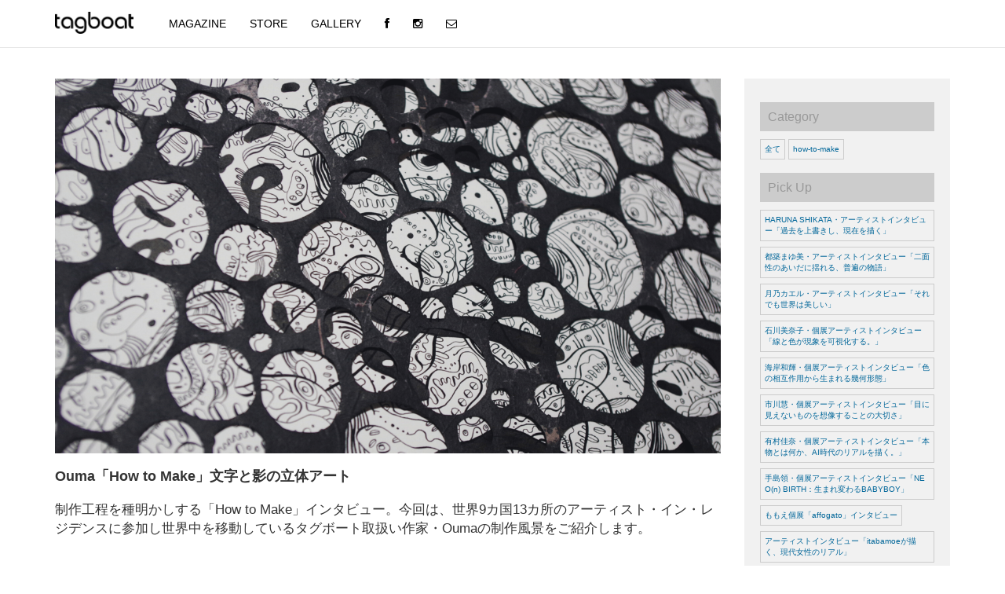

--- FILE ---
content_type: text/html; charset=UTF-8
request_url: https://tagboat.tokyo/artistinterview/howtomake-ouma
body_size: 11297
content:
<!DOCTYPE html>
<html lang="ja">
<head>
<meta charset="utf-8">
<meta http-equiv="X-UA-Compatible" content="IE=edge">
<meta name="viewport" content="width=device-width, initial-scale=1">
<meta name="description" content="現代アート販売の@GALLERY TAGBOAT。タグボートは絵画・版画・写真の販売・買取をする国内最大級の現代アートのネット通販ショップです。" />
<meta name="keywords" content="アート,販売,通販,購入,現代アート,タグボート,絵画,写真,tagboat,価格,保証" />
<!-- The above 3 meta tags *must* come first in the head; any other head content must come *after* these tags -->
<title>
Ouma「How to Make」文字と影の立体アート | tagboatmedia</title>
<link rel="shortcut icon" href="https://tagboat.tokyo/wp-content/uploads/favicon/favicons.ico">
<link rel="icon" type="image/vnd.microsoft.icon" href="https://tagboat.tokyo/wp-content/uploads/favicon/favicons.ico">
<link rel="apple-touch-icon" href="https://tagboat.tokyo/wp-content/uploads/favicon/apple-touch-icon.png">
<!-- Bootstrap -->
<link rel="stylesheet" type="text/css" media="all" href="https://tagboat.tokyo/wp-content/themes/izumi2/style.css" />
<link href="https://tagboat.tokyo/wp-content/themes/izumi2/new_css/bootstrap.min.css" rel="stylesheet">
<link href="https://netdna.bootstrapcdn.com/font-awesome/4.0.3/css/font-awesome.min.css" rel="stylesheet" type="text/css" />
<link href="https://tagboat.tokyo/wp-content/themes/izumi2/new_css/normalize.css" rel="stylesheet">
<link href="https://tagboat.tokyo/wp-content/themes/izumi2/new_css/base.css" rel="stylesheet">
<link href="https://tagboat.tokyo/wp-content/themes/izumi2/new_css/header.css" rel="stylesheet">
<!--<link href="../new_css/top.css" rel="stylesheet">-->
<link href="https://tagboat.tokyo/wp-content/themes/izumi2/new_css/sidebar.css" rel="stylesheet">
<link href="https://tagboat.tokyo/wp-content/themes/izumi2/new_css/footer.css" rel="stylesheet">
<!--<link href="../new_css/jquery.bxslider.css" rel="stylesheet">--> 
<!-- HTML5 shim and Respond.js for IE8 support of HTML5 elements and media queries --> 
<!-- WARNING: Respond.js doesn't work if you view the page via file:// --> 
<!--[if lt IE 9]>
      <script src="https://oss.maxcdn.com/html5shiv/3.7.2/html5shiv.min.js"></script>
      <script src="https://oss.maxcdn.com/respond/1.4.2/respond.min.js"></script>
    <![endif]-->
<!-- Global site tag (gtag.js) - Google Analytics --> 
<script async src="https://www.googletagmanager.com/gtag/js?id=UA-144096023-1"></script> 
<script>
  window.dataLayer = window.dataLayer || [];
  function gtag(){dataLayer.push(arguments);}
  gtag('js', new Date());

  gtag('config', 'UA-144096023-1');
</script> 
<!-- Facebook Pixel Code --> 
<script>
  !function(f,b,e,v,n,t,s)
  {if(f.fbq)return;n=f.fbq=function(){n.callMethod?
  n.callMethod.apply(n,arguments):n.queue.push(arguments)};
  if(!f._fbq)f._fbq=n;n.push=n;n.loaded=!0;n.version='2.0';
  n.queue=[];t=b.createElement(e);t.async=!0;
  t.src=v;s=b.getElementsByTagName(e)[0];
  s.parentNode.insertBefore(t,s)}(window, document,'script',
  'https://connect.facebook.net/en_US/fbevents.js');
  fbq('init', '2015976841857758');
  fbq('track', 'PageView');
</script>
<noscript>
<img height="1" width="1" style="display:none"
  src="https://www.facebook.com/tr?id=2015976841857758&ev=PageView&noscript=1"
/>
</noscript>
<!-- End Facebook Pixel Code -->

<!--<script src="js/topslider.js"></script>-->
<!--<script src="js/footerslider.js"></script> -->
<!--<script src="js/jquery.bxslider.min.js"></script>-->
<!--<script>
$('.bxslider').bxSlider({
  mode: 'fade',
  captions: true,
  auto: true,
  autoControls: true
});
</script>-->
<div id="fb-root"></div>
<script>(function(d, s, id) {
  var js, fjs = d.getElementsByTagName(s)[0];
  if (d.getElementById(id)) return;
  js = d.createElement(s); js.id = id;
  js.src = "//connect.facebook.net/ja_JP/sdk.js#xfbml=1&version=v2.5&appId=240097072684733";
  fjs.parentNode.insertBefore(js, fjs);
}(document, 'script', 'facebook-jssdk'));</script>
<link rel='dns-prefetch' href='//ajax.googleapis.com' />
<link rel='dns-prefetch' href='//cdnjs.cloudflare.com' />
<link rel='dns-prefetch' href='//s.w.org' />
<link rel="alternate" type="application/rss+xml" title="tagboatmedia &raquo; Ouma「How to Make」文字と影の立体アート のコメントのフィード" href="https://tagboat.tokyo/artistinterview/howtomake-ouma/feed" />
		<script type="text/javascript">
			window._wpemojiSettings = {"baseUrl":"https:\/\/s.w.org\/images\/core\/emoji\/11.2.0\/72x72\/","ext":".png","svgUrl":"https:\/\/s.w.org\/images\/core\/emoji\/11.2.0\/svg\/","svgExt":".svg","source":{"concatemoji":"https:\/\/tagboat.tokyo\/wp-includes\/js\/wp-emoji-release.min.js?ver=5.1.1"}};
			!function(a,b,c){function d(a,b){var c=String.fromCharCode;l.clearRect(0,0,k.width,k.height),l.fillText(c.apply(this,a),0,0);var d=k.toDataURL();l.clearRect(0,0,k.width,k.height),l.fillText(c.apply(this,b),0,0);var e=k.toDataURL();return d===e}function e(a){var b;if(!l||!l.fillText)return!1;switch(l.textBaseline="top",l.font="600 32px Arial",a){case"flag":return!(b=d([55356,56826,55356,56819],[55356,56826,8203,55356,56819]))&&(b=d([55356,57332,56128,56423,56128,56418,56128,56421,56128,56430,56128,56423,56128,56447],[55356,57332,8203,56128,56423,8203,56128,56418,8203,56128,56421,8203,56128,56430,8203,56128,56423,8203,56128,56447]),!b);case"emoji":return b=d([55358,56760,9792,65039],[55358,56760,8203,9792,65039]),!b}return!1}function f(a){var c=b.createElement("script");c.src=a,c.defer=c.type="text/javascript",b.getElementsByTagName("head")[0].appendChild(c)}var g,h,i,j,k=b.createElement("canvas"),l=k.getContext&&k.getContext("2d");for(j=Array("flag","emoji"),c.supports={everything:!0,everythingExceptFlag:!0},i=0;i<j.length;i++)c.supports[j[i]]=e(j[i]),c.supports.everything=c.supports.everything&&c.supports[j[i]],"flag"!==j[i]&&(c.supports.everythingExceptFlag=c.supports.everythingExceptFlag&&c.supports[j[i]]);c.supports.everythingExceptFlag=c.supports.everythingExceptFlag&&!c.supports.flag,c.DOMReady=!1,c.readyCallback=function(){c.DOMReady=!0},c.supports.everything||(h=function(){c.readyCallback()},b.addEventListener?(b.addEventListener("DOMContentLoaded",h,!1),a.addEventListener("load",h,!1)):(a.attachEvent("onload",h),b.attachEvent("onreadystatechange",function(){"complete"===b.readyState&&c.readyCallback()})),g=c.source||{},g.concatemoji?f(g.concatemoji):g.wpemoji&&g.twemoji&&(f(g.twemoji),f(g.wpemoji)))}(window,document,window._wpemojiSettings);
		</script>
		<style type="text/css">
img.wp-smiley,
img.emoji {
	display: inline !important;
	border: none !important;
	box-shadow: none !important;
	height: 1em !important;
	width: 1em !important;
	margin: 0 .07em !important;
	vertical-align: -0.1em !important;
	background: none !important;
	padding: 0 !important;
}
</style>
	<link rel='stylesheet' id='wp-block-library-css'  href='https://tagboat.tokyo/wp-includes/css/dist/block-library/style.min.css?ver=5.1.1' type='text/css' media='all' />
<link rel='stylesheet' id='cyclone-template-style-dark-0-css'  href='https://tagboat.tokyo/wp-content/plugins/cyclone-slider/templates/dark/style.css?ver=3.2.0' type='text/css' media='all' />
<link rel='stylesheet' id='cyclone-template-style-default-0-css'  href='https://tagboat.tokyo/wp-content/plugins/cyclone-slider/templates/default/style.css?ver=3.2.0' type='text/css' media='all' />
<link rel='stylesheet' id='cyclone-template-style-standard-0-css'  href='https://tagboat.tokyo/wp-content/plugins/cyclone-slider/templates/standard/style.css?ver=3.2.0' type='text/css' media='all' />
<link rel='stylesheet' id='cyclone-template-style-thumbnails-0-css'  href='https://tagboat.tokyo/wp-content/plugins/cyclone-slider/templates/thumbnails/style.css?ver=3.2.0' type='text/css' media='all' />
<script type='text/javascript' src='https://ajax.googleapis.com/ajax/libs/jquery/1.10.2/jquery.min.js?ver=1.10.2'></script>
<script type='text/javascript' src='https://cdnjs.cloudflare.com/ajax/libs/jquery-migrate/1.2.1/jquery-migrate.min.js?ver=1.2.1'></script>
<link rel='https://api.w.org/' href='https://tagboat.tokyo/wp-json/' />
<link rel="EditURI" type="application/rsd+xml" title="RSD" href="https://tagboat.tokyo/xmlrpc.php?rsd" />
<link rel="wlwmanifest" type="application/wlwmanifest+xml" href="https://tagboat.tokyo/wp-includes/wlwmanifest.xml" /> 
<link rel='prev' title='小木曽ウェイツ恭子「How to Make」習作から見えてくる完成図' href='https://tagboat.tokyo/artistinterview/howtomake-kyokowaitskogiso' />
<link rel='next' title='前田博雅「How to Make」映像撮影から電子工作まで' href='https://tagboat.tokyo/artistinterview/howtomake-hiromasamaeda' />
<meta name="generator" content="WordPress 5.1.1" />
<link rel="canonical" href="https://tagboat.tokyo/artistinterview/howtomake-ouma" />
<link rel='shortlink' href='https://tagboat.tokyo/?p=3241' />
<link rel="alternate" type="application/json+oembed" href="https://tagboat.tokyo/wp-json/oembed/1.0/embed?url=https%3A%2F%2Ftagboat.tokyo%2Fartistinterview%2Fhowtomake-ouma" />
<link rel="alternate" type="text/xml+oembed" href="https://tagboat.tokyo/wp-json/oembed/1.0/embed?url=https%3A%2F%2Ftagboat.tokyo%2Fartistinterview%2Fhowtomake-ouma&#038;format=xml" />
<meta property="og:title" content="Ouma「How to Make」文字と影の立体アート" />
<meta property="og:description" content="制作工程を種明かしする「How to Make」インタビュー。今回は、世界9カ国13カ所のアーティスト・イン・レジデンスに参加し世界中を移動しているタグボート取扱い作家・Oumaの制作風景をご紹介しま..." />
<meta property="og:type" content="article" />
<meta property="og:url" content="https://tagboat.tokyo/artistinterview/howtomake-ouma" />
<meta property="og:image" content="https://tagboat.tokyo/wp-content/uploads/2020/04/7-min.png" />
<meta property="og:image:width" content="2560" />
<meta property="og:image:height" content="1440" />
<meta property="og:image:alt" content="" />
<meta property="og:site_name" content="tagboatmedia" />
<meta name="twitter:card" content="summary_large_image" />
<meta name="twitter:site" content="tagboatgallery" />
</head>
<body class="class="post-template-default single single-post postid-3241 single-format-standard"">
<!-- PCヘッダー -->
<header>
<nav class="navbar navbar-fixed-top navbar-default hidden-sm hidden-xs" style="background-color: #fff !important;">
  <div class="container">
    <div class="navbar-header">
      <button aria-controls="navbar" aria-expanded="false" data-target="#navbar" data-toggle="collapse" class="navbar-toggle collapsed" type="button"> <span class="sr-only">Toggle navigation</span> <span class="icon-bar"></span> <span class="icon-bar"></span> <span class="icon-bar"></span> </button>
      <h1><a href="/" class="navbar-brand"><img alt="株式会社TAGBOAT" src="https://tagboat.tokyo/wp-content/uploads/logo.png" style="margin-top:5px !important;" width="100"></a></h1>
    </div>
    <div class="collapse navbar-collapse" id="navbar">
      <ul class="nav navbar-nav">
        <li><a href="https://tagboat.tokyo/">MAGAZINE</a></li>
        <li><a href="https://www.tagboat.com/" target="_blank">STORE</a></li>
        <li><a href="http://tagboat.co.jp/" target="_blank">GALLERY</a></li>
        <li><a href="https://www.facebook.com/tagboat01/?fref=ts" id="social-icon" target="_blank"><i class="fa fa-facebook fa-1x"></i></a></li>
        <li><a href="https://www.instagram.com/gallerytagboat/" id="social-icon" target="_blank"><i class="fa fa-instagram fa-1x"></i></a></li>
        <li><a href="https://fs223.formasp.jp/x857/form1/" id="social-icon" target="_blank"><i class="fa fa-envelope-o fa-1x"></i></a></li>
      </ul>
    </div>
  </div>
</nav>
</header>
<!-- SPドロワーナビゲーション -->
<header role="banner" class="drawer drawer--right hidden-lg hidden-md drawer-close" style="overflow: auto;">
  <button type="button" class="drawer-toggle drawer-hamburger" style="z-index: 99999 !important;"> <span class="sr-only">toggle navigation</span> <span class="drawer-hamburger-icon"></span> </button>
  <nav class="drawer-nav" role="navigation" style="z-index: 999">
    <li><a class="drawer-menu-item" href="https://tagboat.tokyo/">MAGAZINE</a></li>
    <li><a class="drawer-menu-item" href="https://www.tagboat.com/" target="_blank">STORE</a></li>
    <li><a class="drawer-menu-item" href="http://tagboat.co.jp/" target="_blank">GALLERY</a></li>
    <li><a class="drawer-menu-item" href="https://www.facebook.com/tagboat01/?fref=ts" id="social-icon" target="_blank">FACEBOOK</a></li>
    <li><a class="drawer-menu-item" href="https://www.instagram.com/gallerytagboat/" id="social-icon" target="_blank">INSTAGRAM</a></li>
    <li><a class="drawer-menu-item" href="https://fs223.formasp.jp/x857/form1/" id="social-icon" target="_blank">MAIL MAGAZINE</a></li>
  </nav>
  <div class="drawer-overlay drawer-toggle"></div>
</header>
<!-- メインコンテンツ -->
<main role="main" style="position: fixed; background: #fff; width:100%;top: 0; text-align: center; border-bottom: 1px solid #ccc; padding-left: 5px;z-index: 998;">
  <h1><a href="/" class="navbar-brand"><img alt="株式会社TAGBOAT" src="https://tagboat.tokyo/wp-content/uploads/logo.png" style="margin-top:5px !important;" width="100"></a></h1>
</main><div class="container" style="margin-top:20px;">
  <div class="row">
        <!-- ///////////////////////////////////////////////// ARTIST INTERVIEW 記事内容 ///////////////////////////////////////////////// -->
    <div class="col-md-9 col-xs-12">
      <div class="single_info">
        <img width="2560" height="1440" src="https://tagboat.tokyo/wp-content/uploads/2020/04/7-min.png" class="attachment-single size-single wp-post-image" alt="" srcset="https://tagboat.tokyo/wp-content/uploads/2020/04/7-min.png 2560w, https://tagboat.tokyo/wp-content/uploads/2020/04/7-min-768x432.png 768w" sizes="(max-width: 2560px) 100vw, 2560px" />        <h1>
          Ouma「How to Make」文字と影の立体アート        </h1>
        <div class="content_info">
          <div style="font-size: 13pt;">
<p>制作工程を種明かしする「How to Make」インタビュー。今回は、世界9カ国13カ所のアーティスト・イン・レジデンスに参加し世界中を移動しているタグボート取扱い作家・Oumaの制作風景をご紹介します。</p>
</div>
<p>&nbsp;</p>
<hr>
<div style="font-size: 13pt;">
<table style="width: 295px; height: 10px;">
<tbody>
<tr style="height: 22px;">
<td style="width: 89.3333px; height: 10px;"><a href="https://ec.tagboat.com/eccube_jp/html/products/list.php?author_id=100354&amp;tngs_flg=0&amp;utm_campaign=howtomake" rel="attachment wp-att-3242"><img class="aligncenter wp-image-3242" src="https://tagboat.tokyo/wp-content/uploads/2020/04/NL2GpYwp7l9TnqH1587434641_1587434656.png" alt="" width="80" height="80" data-id="3242"></a></td>
<td style="width: 190px; height: 10px;"><a href="https://ec.tagboat.com/eccube_jp/html/products/list.php?author_id=100354&amp;tngs_flg=0&amp;utm_campaign=howtomake"><span style="font-size: 14pt;">Ouma / オーマ</span></a></p>
<p><a href="https://ec.tagboat.com/eccube_jp/html/products/list.php?author_id=100354&amp;tngs_flg=0&amp;utm_campaign=howtomake"><span style="color: #3366ff;">▶ 作品ページはこちら</span></a></td>
</tr>
</tbody>
</table>
</div>
<hr>
<p>&nbsp;</p>
<div style="font-size: 13pt;">
<blockquote><p><span style="color: #808080;">普段はどのような作品を制作していますか？</span></p></blockquote>
<p>私は、元獣医師という経歴を持っています。</p>
<p>治療の代わりとなるアートの探求からキャリアをスタートさせ、生命とはなにかを突き詰めていくうちに、医療の未来について考えることになりました。2020年現在は「社会治療」をテーマに、「社会に参加する人が自ら社会を癒し、それによって自分も癒される」医療概念について考えています。</p>
<p>&nbsp;</p>
<p>2016年には、初めてバルセロナでのアーティスト・イン・レジデンスに参加した際に切り絵を使ったインスタレーション作品を制作しました。</p>
<p><a href="https://tagboat.tokyo/artistinterview/howtomake-ouma/attachment/ouma-3" rel="attachment wp-att-3244"><img class="wp-image-3244 size-full alignnone" src="https://tagboat.tokyo/wp-content/uploads/2020/04/Ouma-3.jpg" alt="" width="1000" height="662" data-id="3244" srcset="https://tagboat.tokyo/wp-content/uploads/2020/04/Ouma-3.jpg 1000w, https://tagboat.tokyo/wp-content/uploads/2020/04/Ouma-3-768x508.jpg 768w" sizes="(max-width: 1000px) 100vw, 1000px" /></a></p>
<p>&nbsp;</p>
<p>その後も写真をカットするなど、さまざまな切り絵作品を制作しています。</p>
<p><a href="https://tagboat.tokyo/artistinterview/howtomake-ouma/attachment/ouma-6" rel="attachment wp-att-3253"><img class="wp-image-3253 size-full alignnone" src="https://tagboat.tokyo/wp-content/uploads/2020/04/Ouma-6-e1587455063953.jpg" alt="" width="902" height="600" data-id="3253"></a></p>
<p>&nbsp;</p>
<p>こちらはブラジルで見つけた葉っぱをかたどった作品です。</p>
<p><a href="https://tagboat.tokyo/artistinterview/howtomake-ouma/attachment/ouma-8" rel="attachment wp-att-3246"><img class="wp-image-3246 size-full alignnone" src="https://tagboat.tokyo/wp-content/uploads/2020/04/Ouma-8-e1587455096493.jpg" alt="" width="596" height="600" data-id="3246"></a></p>
<p><a href="https://tagboat.tokyo/artistinterview/howtomake-ouma/attachment/ouma-2" rel="attachment wp-att-3243"><img class="wp-image-3243 size-full alignnone" src="https://tagboat.tokyo/wp-content/uploads/2020/04/Ouma-2-e1587455154481.jpg" alt="" width="600" height="600" data-id="3243"></a></p>
<p>&nbsp;</p>
<blockquote><p><span style="color: #808080;">今回ご紹介いただく作品について教えてください。</span></p></blockquote>
<p>生命の最小単位である「細胞」をモチーフに、さまざまな素材や手法で制作していますが、今回は2019年から始めたオノマトペを切り絵で表現する「音と細胞」シリーズについてご紹介します。</p>
<p><a href="https://tagboat.tokyo/artistinterview/howtomake-ouma/attachment/ouma-10" rel="attachment wp-att-3248"><img class="wp-image-3248 size-full alignnone" src="https://tagboat.tokyo/wp-content/uploads/2020/04/Ouma-10-e1587455198296.jpg" alt="" width="604" height="600" data-id="3248"></a></p>
<p>&nbsp;</p>
<h2>制作工程について</h2>
<blockquote><p><span style="color: #808080;">使用している道具・材料について教えてください。</span></p></blockquote>
<p>道具としてはデザインナイフのほか、通常より鋭角のカッター、それからメス刃をつかっています。メス刃の替刃は韓国のレジデンスに参加した際にたくさん購入しました。</p>
<p>&nbsp;</p>
<p><a href="https://tagboat.tokyo/artistinterview/howtomake-ouma/attachment/ouma-4" rel="attachment wp-att-3254"><img class="aligncenter wp-image-3254 size-full" src="https://tagboat.tokyo/wp-content/uploads/2020/04/Ouma-4-e1587455267815.jpg" alt="" width="902" height="600" data-id="3254"></a></p>
<p>&nbsp;</p>
<p>メス刃はカーブを切る時に切りやすいです。</p>
<p><a href="https://tagboat.tokyo/artistinterview/howtomake-ouma/attachment/ouma-1" rel="attachment wp-att-3255"><img class="alignnone wp-image-3255 size-full" src="https://tagboat.tokyo/wp-content/uploads/2020/04/Ouma-1-e1587455745322.jpg" alt="" width="902" height="600" data-id="3255"></a></p>
<p>&nbsp;</p>
<p>紙は和紙をよく使っていますが、美濃紙、楮紙、典具紙のほか、繊維の多く入ったものや厚手の物など、いろんなものを使っています。小判サイズ（90×60cm）で1枚2500円くらいするものもあります。</p>
<p><a href="https://ec.tagboat.com/eccube_jp/html/products/detail.php?product_id=59231" rel="attachment wp-att-3247"><img class="alignnone wp-image-3247 size-full" src="https://tagboat.tokyo/wp-content/uploads/2020/04/Ouma-9-e1587455331603.jpg" alt="" width="608" height="600" data-id="3247"></a></p>
</div>
<p><a href="https://ec.tagboat.com/eccube_jp/html/products/detail.php?product_id=59231"><span style="color: #808080;">〇作品販売ページはこちら</span></a></p>
<p>&nbsp;</p>
<div style="font-size: 13pt;">
<p>日本産の和紙は非常に質がよく、作品が千年もつと聞いたことがありました。同じ植物でも他の地域で育った植物と日本で育った植物では、できあがる和紙が違ったものになるそうです。</p>
<p><a href="https://tagboat.tokyo/artistinterview/howtomake-ouma/attachment/ouma-7" rel="attachment wp-att-3245"><img class="alignnone wp-image-3245 size-full" src="https://tagboat.tokyo/wp-content/uploads/2020/04/Ouma-7-e1587455369138.jpg" alt="" width="902" height="600" data-id="3245"></a></p>
<p>&nbsp;</p>
<blockquote><p><span style="color: #808080;">ほかに制作の過程で何か考えることはありますか？</span></p></blockquote>
<p>他にも韓国紙やブラジルやバルセロナで購入のハンドメイド紙などを使っています。ブラジルの紙には繊維が多く含まれているので、表面のでこぼこした質感もおもしろいですね。</p>
<p>友人が象の糞で手作りの紙をつくっているのですが、作品の見栄えだけでなく、その素材がどこからきているのかという循環も考えながら作品づくりをしています。</p>
<p>&nbsp;</p>
<h2>モチーフについて</h2>
<blockquote><p><span style="color: #808080;">モチーフにオノマトペを選んだ理由は何ですか？</span></p></blockquote>
<p>文字を使うと文字を読める人と読めない人、その文字が母国語の人とそうでない人の間で、理解度に大きな差がついてしまうと考え、これまでは文字を「使わない」ことを自作のルールとして決めていました。</p>
<p>ですが文字があることで、視線が作品に留まりやすくなり、さらにそれがオノマトペの場合、なんらかの動きを想像させるため、作品という物体に内在される物語を表すのにとても適した表現だと考えるようになりました。</p>
<p>&nbsp;</p>
<p><a href="https://tagboat.tokyo/artistinterview/howtomake-ouma/attachment/ouma-12" rel="attachment wp-att-3250"><img class="wp-image-3250 size-full alignnone" src="https://tagboat.tokyo/wp-content/uploads/2020/04/Ouma-12-e1587455540792.jpg" alt="" width="604" height="600" data-id="3250"></a></p>
<p>&nbsp;</p>
<p>文化の最小単位としての文字が作品に加わることで、鑑賞する人の理解度には差が出ますが、それゆえに理解を補いあうコミュニケーションが生まれやすくなると思っています。</p>
<p><a href="https://tagboat.tokyo/artistinterview/howtomake-ouma/attachment/ouma-11" rel="attachment wp-att-3249"><img class="aligncenter wp-image-3249 size-full" src="https://tagboat.tokyo/wp-content/uploads/2020/04/Ouma-11-e1587455299471.jpg" alt="" width="902" height="600" data-id="3249"></a></p>
<p>&nbsp;</p>
<h2><span style="color: #808080;">最後に</span></h2>
<p>2016年のバルセロナでのアーティスト・イン・レジデンスを皮切りに、世界９カ国13カ所のレジデンスプログラムに参加してきました。アート活動を始めた当初から、アートを通じて世界に貢献したいなと思っていましたが、世界がなんだかよく分かりませんでした。</p>
<p>2020年4月現在、海外への移動がなかなか難しくなってしまいましたが、アートの素晴らしさは他の国の人たちともアートを通じて交流ができることだというのを実感しています。</p>
<p>アートを通じ、社会や医療にもっと関わり、貢献していきたい。<br />
ぜひ、作品を購入して応援していただけるとうれしいです。</p>
<p>&nbsp;</p>
<hr>
<div style="font-size: 13pt;">
<table style="width: 295px; height: 10px;">
<tbody>
<tr style="height: 22px;">
<td style="width: 89.3333px; height: 10px;"><a href="https://ec.tagboat.com/eccube_jp/html/products/list.php?author_id=100354&amp;tngs_flg=0&amp;utm_campaign=howtomake" rel="attachment wp-att-3242"><img class="aligncenter wp-image-3242" src="https://tagboat.tokyo/wp-content/uploads/2020/04/NL2GpYwp7l9TnqH1587434641_1587434656.png" alt="" width="80" height="80" data-id="3242"></a></td>
<td style="width: 190px; height: 10px;"><a href="https://ec.tagboat.com/eccube_jp/html/products/list.php?author_id=100354&amp;tngs_flg=0&amp;utm_campaign=howtomake"><span style="font-size: 14pt;">Ouma / オーマ</span></a></p>
<p><a href="https://ec.tagboat.com/eccube_jp/html/products/list.php?author_id=100354&amp;tngs_flg=0&amp;utm_campaign=howtomake"><span style="color: #3366ff;">▶ 作品ページはこちら</span></a></td>
</tr>
</tbody>
</table>
</div>
<hr>
<p>&nbsp;</p>
</div>
        </div>
        <div class="one" style="border: none !important; margin-bottom: 30px !important;clear: both;">
          <p class="wp_info_more one_info_more"><a href="https://tagboat.tokyo/category/artistinterview" >アーティストインタビュー 一覧はこちら</a></p>
        </div>
                
        <!-- ///////////////////////////////////////////////// ARTIST INTERVIEW 関連する記事 ///////////////////////////////////////////////// -->
        <h3>関連する記事</h3>
        <div class="row">
                    <div class="col-md-4 col-xs-12">
            <div class="kanren"> <a href="https://tagboat.tokyo/artistinterview/harunashikata_layers ">
              <img width="750" height="500" src="https://tagboat.tokyo/wp-content/uploads/2026/01/531211e9ac8b0c5bf8d195143b667257.png" class="attachment-single_bottom size-single_bottom wp-post-image" alt="" />              </a>
              <h4><a href="https://tagboat.tokyo/artistinterview/harunashikata_layers ">HARUNA SHI...</a></h4>
              <p><a href="https://tagboat.tokyo/artistinterview/harunashikata_layers ">1月29日(木)から開催する3人展「Layers」に出展するアーティスト・HARUNA SHIKAT... </a></p>
            </div>
          </div>
                    <div class="col-md-4 col-xs-12">
            <div class="kanren"> <a href="https://tagboat.tokyo/artistinterview/mayumitsuzuki_layers ">
              <img width="750" height="500" src="https://tagboat.tokyo/wp-content/uploads/2026/01/e7175143f5d17a42a4183000f59f3672.png" class="attachment-single_bottom size-single_bottom wp-post-image" alt="" />              </a>
              <h4><a href="https://tagboat.tokyo/artistinterview/mayumitsuzuki_layers ">都築まゆ美・アーティ...</a></h4>
              <p><a href="https://tagboat.tokyo/artistinterview/mayumitsuzuki_layers ">1月29日(木)から開催する3人展「Layers」に出展するアーティスト・都築まゆ美。イラストレータ... </a></p>
            </div>
          </div>
                    <div class="col-md-4 col-xs-12">
            <div class="kanren"> <a href="https://tagboat.tokyo/artistinterview/tsukinokaeru_layers ">
              <img width="750" height="500" src="https://tagboat.tokyo/wp-content/uploads/2026/01/0d4897b388786404fd493a6acfde3006.png" class="attachment-single_bottom size-single_bottom wp-post-image" alt="" />              </a>
              <h4><a href="https://tagboat.tokyo/artistinterview/tsukinokaeru_layers ">月乃カエル・アーティ...</a></h4>
              <p><a href="https://tagboat.tokyo/artistinterview/tsukinokaeru_layers ">1月29日(木)から開催する3人展「Layers」に出展するアーティスト・月乃カエル。透明樹脂（レジ... </a></p>
            </div>
          </div>
                    <div class="col-md-4 col-xs-12">
            <div class="kanren"> <a href="https://tagboat.tokyo/artistinterview/minako_ishikawa_wavelengths2026 ">
              <img width="750" height="600" src="https://tagboat.tokyo/wp-content/uploads/2025/12/66c4ea78456266f4ec5ed5263ec07a0a.png" class="attachment-single_bottom size-single_bottom wp-post-image" alt="" />              </a>
              <h4><a href="https://tagboat.tokyo/artistinterview/minako_ishikawa_wavelengths2026 ">石川美奈子・個展アー...</a></h4>
              <p><a href="https://tagboat.tokyo/artistinterview/minako_ishikawa_wavelengths2026 ">「空気」を主題として、透明なアクリル板に数千もの線を重ね、制作を続ける石川美奈子。私たちが生きる地球... </a></p>
            </div>
          </div>
                    <div class="col-md-4 col-xs-12">
            <div class="kanren"> <a href="https://tagboat.tokyo/artistinterview/kazuki_umigishi_interaction ">
              <img width="750" height="600" src="https://tagboat.tokyo/wp-content/uploads/2025/11/umigishikazukiinterview.png" class="attachment-single_bottom size-single_bottom wp-post-image" alt="" />              </a>
              <h4><a href="https://tagboat.tokyo/artistinterview/kazuki_umigishi_interaction ">海岸和輝・個展アーテ...</a></h4>
              <p><a href="https://tagboat.tokyo/artistinterview/kazuki_umigishi_interaction ">東京藝術大学油画専攻を卒業し、グラフィックデザイナーとしての活動を経て、2020年より本格的に絵画制... </a></p>
            </div>
          </div>
                    <div class="col-md-4 col-xs-12">
            <div class="kanren"> <a href="https://tagboat.tokyo/artistinterview/kei_ichikawa_silent_eclipse ">
              <img width="750" height="600" src="https://tagboat.tokyo/wp-content/uploads/2025/11/7fd598c91c088ce60d213ffbf9526bea-1.jpg" class="attachment-single_bottom size-single_bottom wp-post-image" alt="" />              </a>
              <h4><a href="https://tagboat.tokyo/artistinterview/kei_ichikawa_silent_eclipse ">市川慧・個展アーティ...</a></h4>
              <p><a href="https://tagboat.tokyo/artistinterview/kei_ichikawa_silent_eclipse ">2022年に都立総合芸術高等学校を卒業し、現在、東京藝術大学美術学部絵画科油画専攻に在学中の注目の若... </a></p>
            </div>
          </div>
                  </div>
      </div>
    </div>
    <!-- ///////////////////////////////////////////////// ARTIST INTERVIEW サイドバー ///////////////////////////////////////////////// -->
    <div class="col-md-3 col-xs-12">
      
<div class="cat_side"> 
  
  <!-- ///////////////////////////////////////////////// ARTIST PICKUP カテゴリー ///////////////////////////////////////////////// -->
  <h3>Category</h3>
  <ul>
        <li><a href="https://tagboat.tokyo/category/artistinterview">全て</a></li>
    <li><a href="https://tagboat.tokyo/category/artistinterview/how-to-make">how-to-make</a></li>
    <!--<li><a href="https://tagboat.tokyo/category/artistinterview/artistinterview_pickup">注目のアーティスト</a></li>-->
      </ul>
  
  <!-- ///////////////////////////////////////////////// ARTIST PICKUP ピックアップ ///////////////////////////////////////////////// -->
  <h3>Pick Up</h3>
  <ul>
        <li><a href="https://tagboat.tokyo/artistinterview/harunashikata_layers ">
      HARUNA SHIKATA・アーティストインタビュー「過去を上書きし、現在を描く」      </a></li>
        <li><a href="https://tagboat.tokyo/artistinterview/mayumitsuzuki_layers ">
      都築まゆ美・アーティストインタビュー「二面性のあいだに揺れる、普遍の物語」      </a></li>
        <li><a href="https://tagboat.tokyo/artistinterview/tsukinokaeru_layers ">
      月乃カエル・アーティストインタビュー「それでも世界は美しい」      </a></li>
        <li><a href="https://tagboat.tokyo/artistinterview/minako_ishikawa_wavelengths2026 ">
      石川美奈子・個展アーティストインタビュー「線と色が現象を可視化する。」      </a></li>
        <li><a href="https://tagboat.tokyo/artistinterview/kazuki_umigishi_interaction ">
      海岸和輝・個展アーティストインタビュー「色の相互作用から生まれる幾何形態」      </a></li>
        <li><a href="https://tagboat.tokyo/artistinterview/kei_ichikawa_silent_eclipse ">
      市川慧・個展アーティストインタビュー「目に見えないものを想像することの大切さ」      </a></li>
        <li><a href="https://tagboat.tokyo/artistinterview/kanaarimura-real ">
      有村佳奈・個展アーティストインタビュー「本物とは何か、AI時代のリアルを描く。」      </a></li>
        <li><a href="https://tagboat.tokyo/artistinterview/ryo_teshima_babyboy_neonbirth ">
      手島領・個展アーティストインタビュー「NEO(n) BIRTH：生まれ変わるBABYBOY」      </a></li>
        <li><a href="https://tagboat.tokyo/artistinterview/momoe_affogato ">
      ももえ個展「affogato」インタビュー      </a></li>
        <li><a href="https://tagboat.tokyo/artistinterview/itabamoe_emotional_gravity ">
      アーティストインタビュー「itabamoeが描く、現代女性のリアル」      </a></li>
      </ul>
  
  <!-- ///////////////////////////////////////////////// ARTIST PICKUP ニュース ///////////////////////////////////////////////// -->
  <h3>News</h3>
  <ul class="cat_news">
        <li>
      <dl>
        <dt><a href="https://tagboat.tokyo/artistinterview/ootakiyoo-interview ">
          <div class="fit">
            <img width="4032" height="3024" src="https://tagboat.tokyo/wp-content/uploads/2019/05/20190309_081911958_iOS.jpg" class="attachment-infomation size-infomation wp-post-image" alt="" srcset="https://tagboat.tokyo/wp-content/uploads/2019/05/20190309_081911958_iOS.jpg 4032w, https://tagboat.tokyo/wp-content/uploads/2019/05/20190309_081911958_iOS-768x576.jpg 768w" sizes="(max-width: 4032px) 100vw, 4032px" />          </div>
          </a></dt>
        <dd> <a href="https://tagboat.tokyo/artistinterview/ootakiyoo-interview ">
          オオタキヨオ　アーティストインタビュー          </a></dd>
      </dl>
    </li>
        <li>
      <dl>
        <dt><a href="https://tagboat.tokyo/artistinterview/yumihamada-interview ">
          <div class="fit">
            <img width="3088" height="2320" src="https://tagboat.tokyo/wp-content/uploads/2019/05/d9cb28fa30f3bc16e88a6f671d407ddc.jpg" class="attachment-infomation size-infomation wp-post-image" alt="" srcset="https://tagboat.tokyo/wp-content/uploads/2019/05/d9cb28fa30f3bc16e88a6f671d407ddc.jpg 3088w, https://tagboat.tokyo/wp-content/uploads/2019/05/d9cb28fa30f3bc16e88a6f671d407ddc-768x577.jpg 768w" sizes="(max-width: 3088px) 100vw, 3088px" />          </div>
          </a></dt>
        <dd> <a href="https://tagboat.tokyo/artistinterview/yumihamada-interview ">
          濱田有美　アーティストインタビュー          </a></dd>
      </dl>
    </li>
        <li>
      <dl>
        <dt><a href="https://tagboat.tokyo/artistinterview/shinichiimanaka-interview ">
          <div class="fit">
            <img width="968" height="487" src="https://tagboat.tokyo/wp-content/uploads/2019/05/b2fe37f9618b62754358dd0a4179f4b2.jpg" class="attachment-infomation size-infomation wp-post-image" alt="" srcset="https://tagboat.tokyo/wp-content/uploads/2019/05/b2fe37f9618b62754358dd0a4179f4b2.jpg 968w, https://tagboat.tokyo/wp-content/uploads/2019/05/b2fe37f9618b62754358dd0a4179f4b2-768x386.jpg 768w" sizes="(max-width: 968px) 100vw, 968px" />          </div>
          </a></dt>
        <dd> <a href="https://tagboat.tokyo/artistinterview/shinichiimanaka-interview ">
          今中信一　アーティストインタビュー          </a></dd>
      </dl>
    </li>
        <li>
      <dl>
        <dt><a href="https://tagboat.tokyo/artistinterview/kumikotamura-interview ">
          <div class="fit">
            <img width="1260" height="840" src="https://tagboat.tokyo/wp-content/uploads/2019/05/01.jpg" class="attachment-infomation size-infomation wp-post-image" alt="" srcset="https://tagboat.tokyo/wp-content/uploads/2019/05/01.jpg 1260w, https://tagboat.tokyo/wp-content/uploads/2019/05/01-768x512.jpg 768w" sizes="(max-width: 1260px) 100vw, 1260px" />          </div>
          </a></dt>
        <dd> <a href="https://tagboat.tokyo/artistinterview/kumikotamura-interview ">
          田村久美子　アーティストインタビュー          </a></dd>
      </dl>
    </li>
        <li>
      <dl>
        <dt><a href="https://tagboat.tokyo/artistinterview/akiko-kondo-interview ">
          <div class="fit">
            <img width="1030" height="744" src="https://tagboat.tokyo/wp-content/uploads/2019/05/5c662b9652808979fccd29082b8080a9.jpg" class="attachment-infomation size-infomation wp-post-image" alt="" srcset="https://tagboat.tokyo/wp-content/uploads/2019/05/5c662b9652808979fccd29082b8080a9.jpg 1030w, https://tagboat.tokyo/wp-content/uploads/2019/05/5c662b9652808979fccd29082b8080a9-768x555.jpg 768w" sizes="(max-width: 1030px) 100vw, 1030px" />          </div>
          </a></dt>
        <dd> <a href="https://tagboat.tokyo/artistinterview/akiko-kondo-interview ">
          AKIKO KONDO　アーティストインタビュー          </a></dd>
      </dl>
    </li>
        <li>
      <dl>
        <dt><a href="https://tagboat.tokyo/artistinterview/tartaros-japan-interview ">
          <div class="fit">
            <img width="4032" height="3024" src="https://tagboat.tokyo/wp-content/uploads/2019/05/9e8b57a13905189f87489e42993276261.jpeg" class="attachment-infomation size-infomation wp-post-image" alt="" srcset="https://tagboat.tokyo/wp-content/uploads/2019/05/9e8b57a13905189f87489e42993276261.jpeg 4032w, https://tagboat.tokyo/wp-content/uploads/2019/05/9e8b57a13905189f87489e42993276261-768x576.jpeg 768w" sizes="(max-width: 4032px) 100vw, 4032px" />          </div>
          </a></dt>
        <dd> <a href="https://tagboat.tokyo/artistinterview/tartaros-japan-interview ">
          タルタロス アーティストインタビュー          </a></dd>
      </dl>
    </li>
      </ul>
</div>
    </div>
  </div>
</div>

<!-- ///////////////////////////////////////////////// フッター ///////////////////////////////////////////////// -->
<!-- ///////////////////////////////////////////////// フッター ///////////////////////////////////////////////// -->
<footer><div class="footerwapper"><div class="footerlogo"><a href="https://www.tagboat.com/" class="corplink" target="_blank"><img src="https://www.tagboat.com/user_data/packages/default/img/images/common/footer_logo.png" alt="タグボートロゴ"></a></div><div class="footermenu"><div class="linkblock"><ul><li><a target="_blank" href="http://tagboat.co.jp/about/"><span class="jpn_show" style="display: none;">運営会社</span><span class="eng_show">About Tagboat</span></a></li><li><a target="_blank" href="http://tagboat.co.jp/recruit/"><span class="jpn_show" style="display: none;">採用情報</span><span class="eng_show">Recruitment</span></a></li></ul></div><div class="linkblock"><ul><li><a href="https://www.tagboat.com/faq/" target="_blank"><span class="jpn_show" style="display: none;">よくあるご質問</span><span class="eng_show">Faq</span></a></li><li><a href="https://www.tagboat.com/contact/" target="_blank"><span class="jpn_show" style="display: none;">お問い合わせ</span><span class="eng_show">Inquery</span></a></li></ul></div><div class="linkblock"><ul><li><a href="https://www.tagboat.com/order/" target="_blank"><span class="jpn_show" style="display: none;">利用規約</span><span class="eng_show">Terms of Use</span></a></li><li><a href="https://www.tagboat.com/guide/privacy.php" target="_blank"><span class="jpn_show" style="display: none;">プライバシーポリシー</span><span class="eng_show">Privacy Policy</span></a></li><li><a href="https://www.tagboat.com/guide/security.php" target="_blank"><span class="jpn_show" style="display: none;">セキュリティポリシー</span><span class="eng_show">Security Policy</span></a></li></ul></div></div></div><div class="copyright"><small>(C)Copyright Gallery TAGBOAT Inc. All rights reserved.</small></div></footer>
<!-- end of #footer -->
<!--[if lt IE 9]>
//IE8以下のHTML5とレスポンシブ対応
<script src="https://tagboat.tokyo/wp-content/themes/izumi2/js/html5shiv-printshiv.js" type="text/javascript">
</script>
<script src="https://tagboat.tokyo/wp-content/themes/izumi2/js/respond.min.js" type="text/javascript">
</script>
<![endif]-->
<!--bootstrap.min.jsの読み込み-->
<script src="https://tagboat.tokyo/wp-content/themes/izumi2/js/bootstrap.min.js"></script>
<script src="https://tagboat.tokyo/wp-content/themes/izumi2/js/jquery.matchHeight-min.js"></script>
<script src="https://cdnjs.cloudflare.com/ajax/libs/object-fit-images/3.2.3/ofi.js"></script>
 <script>
    $(function(){
      $('.hogehoge').matchHeight();
    });
  </script>
 <script>
$(function(){
   // #で始まるアンカーをクリックした場合に処理
   $('a[href^=#]').click(function() {
      // スクロールの速度
      var speed = 400; // ミリ秒
      // アンカーの値取得
      var href= $(this).attr("href");
      // 移動先を取得
      var target = $(href == "#" || href == "" ? 'html' : href);
      // 移動先を数値で取得
      var position = target.offset().top;
      // スムーススクロール
      $('body,html').animate({scrollTop:position}, speed, 'swing');
      return false;
   });
});
 </script>
<script>
objectFitImages('.fit img');
</script>

<!--ドロワーメニュー -->
<link rel="stylesheet" href="https://cdnjs.cloudflare.com/ajax/libs/drawer/3.1.0/css/drawer.min.css">
<script src="https://cdnjs.cloudflare.com/ajax/libs/iScroll/5.1.3/iscroll.min.js"></script>
<script src="https://cdnjs.cloudflare.com/ajax/libs/drawer/3.1.0/js/drawer.min.js"></script>
<script>
$(document).ready(function() {
	 $('.drawer').drawer();
});
</script>
<script type='text/javascript' src='https://tagboat.tokyo/wp-content/plugins/cyclone-slider/libs/cycle2/jquery.cycle2.min.js?ver=3.2.0'></script>
<script type='text/javascript' src='https://tagboat.tokyo/wp-content/plugins/cyclone-slider/libs/cycle2/jquery.cycle2.carousel.min.js?ver=3.2.0'></script>
<script type='text/javascript' src='https://tagboat.tokyo/wp-content/plugins/cyclone-slider/libs/cycle2/jquery.cycle2.swipe.min.js?ver=3.2.0'></script>
<script type='text/javascript' src='https://tagboat.tokyo/wp-content/plugins/cyclone-slider/libs/cycle2/jquery.cycle2.tile.min.js?ver=3.2.0'></script>
<script type='text/javascript' src='https://tagboat.tokyo/wp-content/plugins/cyclone-slider/libs/cycle2/jquery.cycle2.video.min.js?ver=3.2.0'></script>
<script type='text/javascript' src='https://tagboat.tokyo/wp-content/plugins/cyclone-slider/templates/dark/script.js?ver=3.2.0'></script>
<script type='text/javascript' src='https://tagboat.tokyo/wp-content/plugins/cyclone-slider/templates/thumbnails/script.js?ver=3.2.0'></script>
<script type='text/javascript' src='https://tagboat.tokyo/wp-content/plugins/cyclone-slider/libs/vimeo-player-js/player.js?ver=3.2.0'></script>
<script type='text/javascript' src='https://tagboat.tokyo/wp-content/plugins/cyclone-slider/js/client.js?ver=3.2.0'></script>
<script type='text/javascript' src='https://tagboat.tokyo/wp-includes/js/wp-embed.min.js?ver=5.1.1'></script>
</body></html>

--- FILE ---
content_type: text/css
request_url: https://tagboat.tokyo/wp-content/themes/izumi2/new_css/base.css
body_size: 781
content:
@charset "UTF-8";
body {
  background: #fff;
}
/*p {
    margin: 0 0 20px !important;
}*/
.art_li {
  padding-top: 10px !important;
}
.art_li li {
  float: left;
}
.art_li li a {
  color: #006699 !important;
}
.art_li li a::after {
  content: "|";
  margin: 0 10px !important;
  color: #000;
}
.moon {
  margin-bottom: 20px !important;
}
.moon a {
  transition: all 0.3s ease 0s;
}
.moon a:hover {
  background: #FF9933 none repeat scroll 0 0 !important;
}
@media (max-width: 992px) {
  .smart_tit {
    margin-top: 10px;
  }
  .cat_side ul li {
    display: inline-block !important;
  }
  .smart_til {
    margin-top: 30px;
  }
}
.kakomi {
  background: #f1f1f1;
  ;
  padding: 30px;
}
.kakomi p {
  text-align: center;
  line-height: 2;
  font-size: 14px;
  font-weight: bold;
}
.kakomi p span {
  display: block;
  margin-bottom: 14px !important;
  font-family: 'Anton', sans-serif;
  font-size: 30px;
  text-align: center;
}
.sengen h1 {
  font-size: 30px;
  text-align: center;
  font-weight: bold;
  letter-spacing: 3px;
  text-indent: 3px;
  background: #333;
  padding: 10px 0 !important;
  color: #fff;
}
.seven .wp_info_more2 a:hover {}
.seven .wp_info_more2 a {
  background: #FF9933 none repeat scroll 0 0 !important;
  color: #ffffff !important;
  display: block;
  padding: 10px;
  text-align: center;
  border-radius: 6px;
}
.glb a {
  font-size: 20px !important;
  padding: 30px !important;
}
ol, ul {
  margin-bottom: 0 !important;
  margin-top: 0 !important;
}
a {
  text-decoration: none;
  word-break: break-all;
  display: block;
  color: #000 !important;
}
a:hover {
  text-decoration: none;
}
img {
  height: auto;
  max-width: 100%;
  vertical-align: bottom;
  /*display: block !important;*/
  margin: 0px auto 20px !important;
}
h1, h2, h3, h4, h5, h6 {
  margin: 0 !important;
  padding: 0 !important;
}
.btn {
  padding: 0 !important;
}
ul, ol, li, dl, dt, dd, table, caption, th, td, .bx-wrapper {
  padding: 0 !important;
}
span.glyphicon {
  padding: 0 10px 0 0 !important;
}
blockquote {
  border-left: 5px solid #eee;
  color: #fff !important;
  font-size: 17.5px;
  margin: 0 0 20px !important;
  padding: 0px 20px !important;
}

.info_header {
  background: #f5cd41;
  padding: 20px 0;
  color: #000;
  margin: 60px 0 0;
}
@media (max-width: 992px) {
  .info_header {
    margin: 50px 0 0;
  }
}

.info_bread {
  background: #ebebeb;
}
.info_bread .col-md-12 {
  padding-bottom: 0px !important;
}
.breadcrumb {
  background-color: #ebebeb;
  padding: 0;
  list-style: outside none none;
  margin: 5px 0;
}
.breadcrumb li a {
  display: inline;
}

--- FILE ---
content_type: text/css
request_url: https://tagboat.tokyo/wp-content/themes/izumi2/new_css/header.css
body_size: 2289
content:
@charset "UTF-8";

.qtranxs_image_ja {
  padding: 20px 5px !important;
  margin: 0 0 0 20px;
}
.qtranxs_image_en {
  padding: 20px 5px !important;
}
.navbar-inverse .navbar-nav > li > a {
  color: #fff !important;
}
.navbar-brand {
  padding: 0 !important;
}
.navbar-nav {
  margin: 0 0 0 30px;
}
@media (max-width: 992px) {
  .navbar-nav {
    margin: 0 0 0 0px;
  }
}
.navbar > .container .navbar-brand, .navbar > .container-fluid .navbar-brand {
  margin-left: 0 !important;
}
.navbar-nav > li > a {
  padding: 20px 15px;
}
.navbar-brand > img {
  display: block;
  padding: 10px 0 0;
}
.navbar-inverse .navbar-nav > li > a {
  text-align: center;
}
.dropdown-menu {
  min-width: 100% !important;
}
.dropdown-menu > li > a {
  text-align: center !important;
}
ul.nav li.dropdown1:hover > ul.dropdown-menu {
  display: block;
}
@media (max-width: 992px) {
  .navbar-inverse .navbar-nav .open .dropdown-menu > li > a {
    color: #ebebeb !important;
    border-bottom: 1px solid #333333;
    padding: 10px 0;
  }
}
/* navbar collapse for iPad (bootstrap) */
@media (max-width: 992px) {
  .navbar-header {
    float: none;
  }
  .navbar-toggle {
    display: block;
  }
  .navbar-collapse {
    border-top: 1px solid transparent;
    box-shadow: inset 0 1px 0 rgba(255, 255, 255, 0.1);
  }
  .navbar-collapse.collapse {
    display: none !important;
  }
  .navbar-nav {
    float: none !important;
    margin: 7.5px -15px;
  }
  .navbar-nav > li {
    float: none;
    border-bottom: 1px solid transparent;
    box-shadow: inset 0 1px 0 rgba(255, 255, 255, 0.1);
  }
  .navbar-nav > li span {
    font-size: 10px;
  }
  .navbar-nav > li > a {
    padding-top: 10px;
    padding-bottom: 10px;
  }
  .navbar-text {
    float: none;
    margin: 15px 0;
  }
  .navbar-collapse.collapse.in {
    display: block !important;
  }
  .collapsing {
    overflow: hidden !important;
  }
}
#custom-search-input {
  margin: 0;
  margin-top: 10px;
  padding: 0;
}
#custom-search-input .search-query {
  padding-right: 3px;
  padding-right: 4px \9;
  padding-left: 3px;
  padding-left: 4px \9;
  /* IE7-8 doesn't have border-radius, so don't indent the padding */
  margin-bottom: 0;
  -webkit-border-radius: 3px;
  -moz-border-radius: 3px;
  border-radius: 3px;
}
#custom-search-input button {
  border: 0;
  background: none;
  /** belows styles are working good */
  padding: 2px 5px;
  margin-top: 2px;
  position: relative;
  left: -28px;
  /* IE7-8 doesn't have border-radius, so don't indent the padding */
  margin-bottom: 0;
  -webkit-border-radius: 3px;
  -moz-border-radius: 3px;
  border-radius: 3px;
  color: #D9230F;
}
.search-query:focus + button {
  z-index: 3;
}
div.moreitiran {}
div.moreitiran a {
  border-radius: 4px;
  padding: 20px !important;
  background: #F89B00;
  margin-bottom: 30px !important;
  margin-top: 20px !important;
  color: #fff !important;
  text-align: center;
}
div.moreitiran a:hover {
  background: #F89B00;
}
.navsmart1 .col-xs-6 {
  text-align: center;
  background: #f1f1f1;
  padding-top: 10px;
  padding-bottom: 10px;
}
.navsmart1 .col-xs-6:first-child {
  border-right: 1px solid #333;
}
.navsmart2 .col-xs-4 {
  text-align: center;
  background: #f1f1f1;
  padding-top: 10px;
  padding-bottom: 10px;
}
.middle_s {
  border-top: 1px solid #999;
  border-bottom: 1px solid #999;
}
.middle_s a {
  font-size: 11px !important;
}
.navsmart1 a {
  font-size: 11px !important;
}
.navsmart2 .col-xs-4:first-child {
  border-right: 1px solid #333;
}
.navsmart2 .col-xs-4:nth-child(2n) {
  border-right: 1px solid #333;
}
.navsmart3 a {
  color: #fff !important;
  text-align: center;
  background: #be2d2c;
  padding-top: 10px;
  padding-bottom: 10px;
  border-radius: 6px;
  margin-top: 10px;
}
.navsmart4 a {
  text-align: center;
  background: #333;
  padding-top: 10px;
  padding-bottom: 10px;
  margin-bottom: 20px;
  margin-top: 10px;
  border-radius: 4px;
}
.navsmart0 {
  border-bottom: 1px solid #333;
}
.navsmart0 a {
  font-size: 11px !important;
  background: #f1f1f1 none repeat scroll 0 0;
  padding-bottom: 10px;
  padding-top: 10px;
  text-align: center;
}
.drawer-nav {
  position: fixed;
  z-index: 2;
  top: 0;
  overflow: hidden;
  width: 16.25rem;
  height: 100%;
  color: #222;
  background-color: #fff
}
.drawer-brand {
  font-size: 1.5rem;
  font-weight: 700;
  line-height: 3.75rem;
  display: block;
  padding-right: .75rem;
  padding-left: .75rem;
  text-decoration: none;
  color: #222
}
.drawer-menu {
  margin: 0;
  padding: 0;
  list-style: none
}
.drawer-menu-item {
  font-size: 1rem;
  display: block;
  padding: .75rem;
  text-decoration: none;
  color: #222
}
.drawer-menu-item:hover {
  text-decoration: underline;
  color: #555;
  background-color: transparent
}
.drawer-overlay {
  position: fixed;
  z-index: 1;
  top: 0;
  left: 0;
  display: none;
  width: 100%;
  height: 100%;
  background-color: rgba(0, 0, 0, .2)
}
.drawer-open .drawer-overlay {
  display: block
}
.drawer--top .drawer-nav {
  top: -100%;
  left: 0;
  width: 100%;
  height: auto;
  max-height: 100%;
  -webkit-transition: top .6s cubic-bezier(.19, 1, .22, 1);
  transition: top .6s cubic-bezier(.19, 1, .22, 1)
}
.drawer--top.drawer-open .drawer-nav {
  top: 0
}
.drawer--top .drawer-hamburger, .drawer--top.drawer-open .drawer-hamburger {
  right: 0
}
.drawer--left .drawer-nav {
  left: -16.25rem;
  -webkit-transition: left .6s cubic-bezier(.19, 1, .22, 1);
  transition: left .6s cubic-bezier(.19, 1, .22, 1)
}
.drawer--left .drawer-hamburger, .drawer--left.drawer-open .drawer-nav, .drawer--left.drawer-open .drawer-navbar .drawer-hamburger {
  left: 0
}
.drawer--left.drawer-open .drawer-hamburger {
  left: 16.25rem
}
.drawer--right .drawer-nav {
  right: -16.25rem;
  -webkit-transition: right .6s cubic-bezier(.19, 1, .22, 1);
  transition: right .6s cubic-bezier(.19, 1, .22, 1)
}
.drawer--right .drawer-hamburger, .drawer--right.drawer-open .drawer-nav, .drawer--right.drawer-open .drawer-navbar .drawer-hamburger {
  right: 0
}
.drawer--right.drawer-open .drawer-hamburger {
  right: 16.25rem
}
.drawer-hamburger {
  position: fixed;
  z-index: 4;
  top: 0;
  display: block;
  box-sizing: content-box;
  width: 2rem;
  padding: 0;
  padding: 18px .75rem 30px;
  -webkit-transition: all .6s cubic-bezier(.19, 1, .22, 1);
  transition: all .6s cubic-bezier(.19, 1, .22, 1);
  -webkit-transform: translateZ(0);
  transform: translateZ(0);
  border: 0;
  outline: 0;
  background-color: transparent
}
.drawer-hamburger:hover {
  cursor: pointer;
  background-color: transparent
}
.drawer-hamburger-icon {
  position: relative;
  display: block;
  margin-top: 10px
}
.drawer-hamburger-icon, .drawer-hamburger-icon:after, .drawer-hamburger-icon:before {
  width: 100%;
  height: 2px;
  -webkit-transition: all .6s cubic-bezier(.19, 1, .22, 1);
  transition: all .6s cubic-bezier(.19, 1, .22, 1);
  background-color: #222
}
.drawer-hamburger-icon:after, .drawer-hamburger-icon:before {
  position: absolute;
  top: -10px;
  left: 0;
  content: ' '
}
.drawer-hamburger-icon:after {
  top: 10px
}
.drawer-open .drawer-hamburger-icon {
  background-color: transparent
}
.drawer-open .drawer-hamburger-icon:after, .drawer-open .drawer-hamburger-icon:before {
  top: 0
}
.drawer-open .drawer-hamburger-icon:before {
  -webkit-transform: rotate(45deg);
  -ms-transform: rotate(45deg);
  transform: rotate(45deg)
}
.drawer-open .drawer-hamburger-icon:after {
  -webkit-transform: rotate(-45deg);
  -ms-transform: rotate(-45deg);
  transform: rotate(-45deg)
}
.sr-only {
  position: absolute;
  overflow: hidden;
  clip: rect(0, 0, 0, 0);
  width: 1px;
  height: 1px;
  margin: -1px;
  padding: 0;
  border: 0
}
.sr-only-focusable:active, .sr-only-focusable:focus {
  position: static;
  overflow: visible;
  clip: auto;
  width: auto;
  height: auto;
  margin: 0
}
.drawer--sidebar, .drawer--sidebar .drawer-contents {
  background-color: #fff
}
@media (min-width:64em) {
  .drawer--sidebar .drawer-hamburger {
    display: none;
    visibility: hidden
  }
  .drawer--sidebar .drawer-nav {
    display: block;
    -webkit-transform: none;
    -ms-transform: none;
    transform: none;
    position: fixed;
    width: 12.5rem;
    height: 100%
  }
  .drawer--sidebar.drawer--left .drawer-nav {
    left: 0;
    border-right: 1px solid #ddd
  }
  .drawer--sidebar.drawer--left .drawer-contents {
    margin-left: 12.5rem
  }
  .drawer--sidebar.drawer--right .drawer-nav {
    right: 0;
    border-left: 1px solid #ddd
  }
  .drawer--sidebar.drawer--right .drawer-contents {
    margin-right: 12.5rem
  }
  .drawer--sidebar .drawer-container {
    max-width: 48rem
  }
}
@media (min-width:75em) {
  .drawer--sidebar .drawer-nav {
    width: 16.25rem
  }
  .drawer--sidebar.drawer--left .drawer-contents {
    margin-left: 16.25rem
  }
  .drawer--sidebar.drawer--right .drawer-contents {
    margin-right: 16.25rem
  }
  .drawer--sidebar .drawer-container {
    max-width: 60rem
  }
}
.drawer--navbarTopGutter {
  padding-top: 3.75rem
}
.drawer-navbar .drawer-navbar-header {
  border-bottom: 1px solid #ddd;
  background-color: #fff
}
.drawer-navbar {
  z-index: 3;
  top: 0;
  width: 100%
}
.drawer-navbar--fixed {
  position: fixed
}
.drawer-navbar-header {
  position: relative;
  z-index: 3;
  box-sizing: border-box;
  width: 100%;
  height: 3.75rem;
  padding: 0 .75rem;
  text-align: center
}
.drawer-navbar .drawer-brand {
  line-height: 3.75rem;
  display: inline-block;
  padding-top: 0;
  padding-bottom: 0;
  text-decoration: none
}
.drawer-navbar .drawer-brand:hover {
  background-color: transparent
}
.drawer-navbar .drawer-nav {
  padding-top: 3.75rem
}
.drawer-navbar .drawer-menu {
  padding-bottom: 7.5rem
}
@media (min-width:64em) {
  .drawer-navbar {
    height: 3.75rem;
    border-bottom: 1px solid #ddd;
    background-color: #fff
  }
  .drawer-navbar .drawer-navbar-header {
    position: relative;
    display: block;
    float: left;
    width: auto;
    padding: 0;
    border: 0
  }
  .drawer-navbar .drawer-menu--right {
    float: right
  }
  .drawer-navbar .drawer-menu li {
    float: left
  }
  .drawer-navbar .drawer-menu-item {
    line-height: 3.75rem;
    padding-top: 0;
    padding-bottom: 0
  }
  .drawer-navbar .drawer-hamburger {
    display: none
  }
  .drawer-navbar .drawer-nav {
    position: relative;
    left: 0;
    overflow: visible;
    width: auto;
    height: 3.75rem;
    padding-top: 0;
    -webkit-transform: translateZ(0);
    transform: translateZ(0)
  }
  .drawer-navbar .drawer-menu {
    padding: 0
  }
  .drawer-navbar .drawer-dropdown-menu {
    position: absolute;
    width: 16.25rem;
    border: 1px solid #ddd
  }
  .drawer-navbar .drawer-dropdown-menu-item {
    padding-left: .75rem
  }
}
.drawer-dropdown-menu {
  display: none;
  box-sizing: border-box;
  width: 100%;
  margin: 0;
  padding: 0;
  background-color: #fff
}
.drawer-dropdown-menu > li {
  width: 100%;
  list-style: none
}
.drawer-dropdown-menu-item {
  line-height: 3.75rem;
  display: block;
  padding: 0;
  padding-right: .75rem;
  padding-left: 1.5rem;
  text-decoration: none;
  color: #222
}
.drawer-dropdown-menu-item:hover {
  text-decoration: underline;
  color: #555;
  background-color: transparent
}
.drawer-dropdown.open > .drawer-dropdown-menu {
  display: block
}
.drawer-dropdown .drawer-caret {
  display: inline-block;
  width: 0;
  height: 0;
  margin-left: 4px;
  -webkit-transition: opacity .2s ease, -webkit-transform .2s ease;
  transition: opacity .2s ease, -webkit-transform .2s ease;
  transition: transform .2s ease, opacity .2s ease;
  transition: transform .2s ease, opacity .2s ease, -webkit-transform .2s ease;
  -webkit-transform: rotate(0deg);
  -ms-transform: rotate(0deg);
  transform: rotate(0deg);
  vertical-align: middle;
  border-top: 4px solid;
  border-right: 4px solid transparent;
  border-left: 4px solid transparent
}
.drawer-dropdown.open .drawer-caret {
  -webkit-transform: rotate(180deg);
  -ms-transform: rotate(180deg);
  transform: rotate(180deg)
}
.drawer-container {
  margin-right: auto;
  margin-left: auto
}
@media (min-width:64em) {
  .drawer-container {
    max-width: 60rem
  }
}
@media (min-width:75em) {
  .drawer-container {
    max-width: 70rem
  }
}
.drawer--right .drawer-hamburger, .drawer--right.drawer-open .drawer-nav, .drawer--right.drawer-open .drawer-navbar .drawer-hamburger {
  right: 0;
  z-index: 9999999;
}

--- FILE ---
content_type: text/css
request_url: https://tagboat.tokyo/wp-content/themes/izumi2/new_css/sidebar.css
body_size: 434
content:
@charset "UTF-8";

.mainbanner p {
  border: 1px solid #ccc;
  color: #666;
  font-weight: bold;
  text-align: center;
  padding-top: 10px;
  padding-bottom: 10px;
}
.tngs_side h2 {
  border-radius: 4px;
  background: #f1f1f1 none repeat scroll 0 0;
  font-size: 20px;
  margin-bottom: 20px !important;
  color: #999;
  padding: 10px !important;
}
div.tngs_side_top3 {}
div.tngs_side_top3 a {
  padding: 20px;
  border: 1px solid #ccc;
  margin-bottom: 10px;
  -webkit-transition: all 0.3s ease;
  -moz-transition: all 0.3s ease;
  -o-transition: all 0.3s ease;
  font-weight: bold;
  color: #0091ca !important;
}
div.tngs_side_top3 a:hover {
  background: #FFCA69;
}
div.tngs_side_top3 a div.row {}
div.tngs_side_top3 a div.row div.col-md-6 {}
div.tngs_side_top3 a div.row div.col-md-6 img {}
div.tngs_side_top3 a div.row div.col-md-6 p {}
div.tngs_side_top3 a div.row div.col-md-6 p img {}
div.tngs_side_top3 a div.row div.col-md-6 p span.glyphicon {}
div.backnumber_m {}
div.backnumber_m div.row {}
div.backnumber_m div.row div.col-md-6 {}
div.backnumber_m div.row div.col-md-6 p {}
div.backnumber_m div.row div.col-md-6 p a {
  background: #ccc;
  color: #fff !important;
  border-radius: 4px;
  text-align: center;
  padding-top: 5px;
  padding-bottom: 5px;
  -webkit-transition: all 0.3s ease;
  -moz-transition: all 0.3s ease;
  -o-transition: all 0.3s ease;
  font-weight: bold;
}
div.backnumber_m div.row div.col-md-6 p a:hover {
  background: #FFCA69;
  color: #fff !important;
}
.kin1 {
  background: #FFAB00;
  color: #fff !important;
  border-radius: 4px;
  text-align: center;
  padding-top: 2px;
  padding-bottom: 2px;
}
.gin2 {
  background: #999;
  color: #fff !important;
  border-radius: 4px;
  text-align: center;
  padding-top: 2px;
  padding-bottom: 2px;
}
.dou3 {
  background: #613D00;
  color: #fff !important;
  border-radius: 4px;
  text-align: center;
  padding-top: 2px;
  padding-bottom: 2px;
}
.other_c {
  border: 1px solid #999;
  color: #999 !important;
  border-radius: 4px;
  text-align: center;
  padding-top: 2px;
  padding-bottom: 2px;
}
div.oterinfo_f {}
div.oterinfo_f blockquote {}
div.oterinfo_f p {}
span.glyphicon {
  padding: 0 5px 0 0;
  color: #999 !important;
}
div.oterinfo_f p a {
  color: #999999 !important;
  font-size: 12px;
  display: inline !important;
}

--- FILE ---
content_type: text/css
request_url: https://tagboat.tokyo/wp-content/themes/izumi2/new_css/footer.css
body_size: 931
content:
@charset "UTF-8";

footer {
  background-color: #333333;
  padding: 140px 0 0;
}
@media (max-width: 1024px) {
  footer {
    padding: 100px 0 0;
  }
}
footer .footerwapper {
  width: 50%;
  margin: 0 auto;
  display: flex;
  justify-content: space-between;
}
@media (max-width: 1024px) {
  footer .footerwapper {
    display: block;
  }
}
footer .footerwapper .footerlogo {
  width: 20%;
  padding: 30px 0;
}
@media (max-width: 1024px) {
  footer .footerwapper .footerlogo {
    width: 40%;
    margin: 0 auto 30px;
    padding: 0;
  }
}
footer .footerwapper .footerlogo .corplink {
  width: fit-content;
}
footer .footerwapper .footerlogo .corplink img {
  width: 100%;
}
footer .footerwapper .footermenu {
  display: flex;
  width: 70%;
  justify-content: space-between;
  padding: 30px 0;
  border-left: 1px solid #bbbbbb;
  padding-left: 10%;
}
@media (max-width: 1024px) {
  footer .footerwapper .footermenu {
    display: block;
    border-top: 1px solid #bbbbbb;
    border-left: none;
    width: 80%;
    margin: 0 auto;
    padding: 30px 10px;
  }
}
footer .footerwapper .footermenu .linkblock {
  margin-bottom: 30px;
}
footer .footerwapper .footermenu .linkblock ul li {
  margin-bottom: 30px;
  text-align: center;
}
footer .footerwapper .footermenu .linkblock ul li:last-child {
  margin-bottom: 0;
}
footer .footerwapper .footermenu .linkblock ul li a {
  color: #bbbbbb;
  font-size: 1.2rem;
}
footer .copyright {
  margin-top: 140px;
  line-height: 80px;
  background-color: #121212;
  text-align: center;
}
@media (max-width: 1024px) {
  footer .copyright {
    margin-top: 100px;
  }
}
footer .copyright small {
  color: #ffffff;
  font-family: futura, "Century Gothic", "Hind", sans-serif;
  font-size: 10px;
  letter-spacing: 0.1em;
}
.eng_show {
  color: #fff;
}
.scolltop {
  margin: 300px 30px 30px auto;
  width: 60px;
  cursor: pointer;
}
@media (max-width: 1024px) {
  .scolltop {
    margin-top: 200px;
  }
}
@media (max-width: 599px) {
  .scolltop {
    margin-top: 160px;
  }
}
.scolltop img {
  width: 100%;
}
.breadcrumbs {
  margin-top: 80px;
  border-top: 1px solid #EAEAEA;
  padding-left: 100px;
}
@media (max-width: 1024px) {
  .breadcrumbs {
    padding-left: 20px;
    margin-top: 30px;
  }
}
@media (max-width: 599px) {
  .breadcrumbs {
    padding-left: 10px;
  }
}
.breadcrumbs ul {
  margin-top: 10px;
  display: flex;
}
.breadcrumbs ul li {
  color: #696969;
  font-size: 1.1rem;
}
.breadcrumbs ul li::after {
  content: ">";
  margin: 0 10px;
}
.breadcrumbs ul li:last-child::after {
  content: "";
}
.breadcrumbs ul li a {
  color: #121212;
  font-size: 1.1rem;
}
.shoping_com {
  margin-top: 60px;
}
@media (max-width: 599px) {
  .shoping_com {
    padding: 0 10px;
  }
}
.shoping_com h1 {
  font-size: 3.6rem;
  font-family: futura, "Century Gothic", "Hind", sans-serif;
  text-align: center;
}
@media (max-width: 599px) {
  .shoping_com h1 {
    font-size: 3rem;
  }
}
.shoping_com p {
  text-align: center;
  font-size: 1.4rem;
  margin-top: 20px;
}
.shoping_com ul {
  display: flex;
  width: fit-content;
  margin: 50px auto 80px;
}
@media (max-width: 599px) {
  .shoping_com ul {
    margin: 50px auto 30px;
  }
}
.shoping_com ul li {
  position: relative;
  padding-right: 30px;
  margin-left: 10px;
}
.shoping_com ul li:last-child {
  padding-right: 0;
}
.shoping_com ul li:last-child::after {
  content: "";
}
.shoping_com ul li:first-child {
  margin-left: 0;
}
.shoping_com ul li::after {
  content: "…";
  font-size: 22px;
  position: absolute;
  top: 50%;
  right: 0;
  transform: translateY(-50%);
}
.shoping_com ul li span {
  line-height: 60px;
  width: 60px;
  background-color: #E5E5E5;
  text-align: center;
  font-size: 2rem;
  border-radius: 30px;
  font-weight: 600;
  display: block;
}
@media (max-width: 599px) {
  .shoping_com ul li span {
    line-height: 30px;
    width: 30px;
    font-size: 1.3rem;
  }
}
.shoping_com ul li .active {
  background-color: #4E4D4D;
  color: #ffffff;
}
.membertitle {
  margin-top: 60px;
}
@media (max-width: 599px) {
  .membertitle {
    padding: 0 10px;
  }
}
.membertitle h1 {
  font-size: 3.6rem;
  text-align: center;
  font-weight: 600;
  letter-spacing: 0.1em;
}
@media (max-width: 599px) {
  .membertitle h1 {
    font-size: 3rem;
  }
}
.membertitle p {
  text-align: center;
  font-size: 1.4rem;
  margin-top: 20px;
}
.membertitle p span {
  color: #ff0000;
}